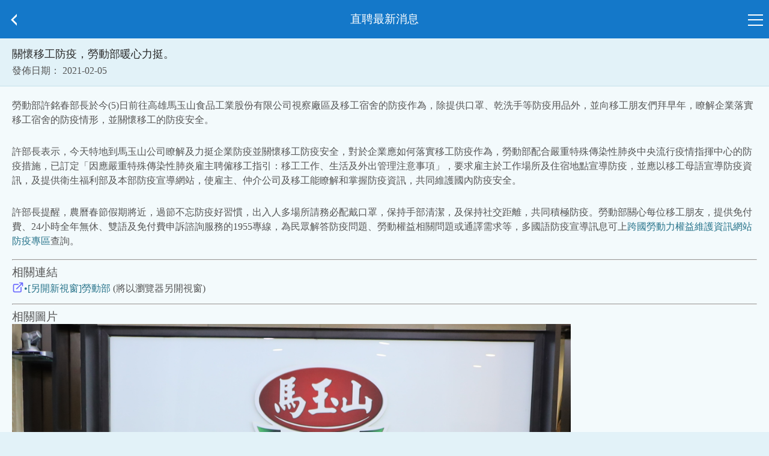

--- FILE ---
content_type: text/html; charset=utf-8
request_url: https://dhschelper.wda.gov.tw/News/Detail/bb11eefb-bec5-40f8-bbf7-8e78e0e7ba5e
body_size: 7067
content:
<!DOCTYPE html>
<html lang="zh-Hant-tw">
<head>
    <!-- Google tag (gtag.js) -->
    <script async src="https://www.googletagmanager.com/gtag/js?id=G-JYY1YQ85JR"></script>
    <script>
        window.dataLayer = window.dataLayer || [];
        function gtag() { dataLayer.push(arguments); }
        gtag('js', new Date());

        gtag('config', 'G-JYY1YQ85JR');
    </script>
    <meta http-equiv="Content-Type" content="text/html; charset=utf-8" />
    <meta charset="utf-8" />
    <meta name="viewport" content="width=device-width, initial-scale=1.0">
    <title> - 直接聘僱小幫手</title>
    <link href="/Content/style.css?v=20250611" rel="stylesheet" type="text/css">
    <link href="/Content/Mobile.css?v=20250611" rel="stylesheet" type="text/css">
</head>
<body>
    <input name="__RequestVerificationToken" type="hidden" value="enRViCgFNIigGyNiZtlA2SpF3f2hvDDJa2Zy8mOHTL2LKU7aRIfhTcf3pymXqUTbLjnXqArmk-xBhVDRuXC_L9UbghMj62o2nU7A5zbupWo1" />
    

<div class="head_bg">
    <div style="width:100%;margin:0 auto;overflow:hidden">
        <div class="head">
            <h3 id="head" tabindex="1">直聘最新消息</h3>
            <a role="button" id="head_1" tabindex="2" aria-label="回上一頁" title="回上頁" class="head_l" href="javascript:history.go(-1)"></a>
            <a role="button" id="head_2" aria-label="收合選單" title="收合選單" tabindex="3" class="head_r" href="javascript:void(0);">
                <span class="head_r01"></span>
                <span class="head_r02"></span>
                <span class="head_r03"></span>
            </a>
        </div>
    </div>
</div>

<div class="nav menu-overlay" style="overflow-y: scroll; max-height: 100vh">
    <ul>
        <li><a href="/">回首頁</a></li>
        <li><a aria-label="直聘消息(另開瀏覽器)" target="_blank" href="https://dhsc.wda.gov.tw">直聘消息</a></li>
        <li><a href="/Home/Qualification">聘僱資格</a></li>
        <li><a href="/Process/Enter">申辦流程</a></li>
        <li><a href="/TodoCalc">期程試算</a></li>
        <li><a href="/Query">申請查詢</a></li>
        <li><a href="/Transfer">移工服務</a></li>
        <li><a href="/Precautions">聘僱期間注意事項</a></li>
        <li><a href="/Home/FeedBack">意見回饋</a></li>
    </ul>
</div>


<div class="content">
    <div class="article">
        <div class="article_top">
            <h3>關懷移工防疫，勞動部暖心力挺。</h3>

            <p>發佈日期： 2021-02-05</p>
        </div>
        <div class="article_com">
            <p><p>勞動部許銘春部長於今(5)日前往高雄馬玉山食品工業股份有限公司視察廠區及移工宿舍的防疫作為，除提供口罩、乾洗手等防疫用品外，並向移工朋友們拜早年，瞭解企業落實移工宿舍的防疫情形，並關懷移工的防疫安全。</p><p><br />許部長表示，今天特地到馬玉山公司瞭解及力挺企業防疫並關懷移工防疫安全，對於企業應如何落實移工防疫作為，勞動部配合嚴重特殊傳染性肺炎中央流行疫情指揮中心的防疫措施，已訂定「因應嚴重特殊傳染性肺炎雇主聘僱移工指引：移工工作、生活及外出管理注意事項」，要求雇主於工作場所及住宿地點宣導防疫，並應以移工母語宣導防疫資訊，及提供衛生福利部及本部防疫宣導網站，使雇主、仲介公司及移工能瞭解和掌握防疫資訊，共同維護國內防疫安全。</p><p><br />許部長提醒，農曆春節假期將近，過節不忘防疫好習慣，出入人多場所請務必配戴口罩，保持手部清潔，及保持社交距離，共同積極防疫。勞動部關心每位移工朋友，提供免付費、24小時全年無休、雙語及免付費申訴諮詢服務的1955專線，為民眾解答防疫問題、勞動權益相關問題或通譯需求等，多國語防疫宣導訊息可上<a target="_blank" href="https://covid19.wda.gov.tw">跨國勞動力權益維護資訊網站防疫專區</a>查詢。</p></p>


                <hr />
                <h3>相關連結</h3>
                    <p>
                        <a href="https://www.mol.gov.tw/1607/1632/1640/13424/"><img src="/Content/images/link.png" style='width:20px;top:3px;position:relative;'>•[另開新視窗]勞動部</a>
                            <span>(將以瀏覽器另開視窗)</span>
                    </p>

                <hr />
                <h3>相關圖片</h3>
                    <p><a href="https://dhsc.wda.gov.tw/Common/GetNewsFile?id=951056fb-5429-44a2-b72b-468cd3f8d14e" target="_blank"><img style="max-width:75%" src="https://dhsc.wda.gov.tw/Common/GetNewsFile?id=951056fb-5429-44a2-b72b-468cd3f8d14e" alt="1-勞動部許銘春部長(中)及高雄市政府勞工局李煥熏局長(右一)提供馬玉山公司蔡國榮董事長(左一)移工防疫用品。" /></a></p>
                    <p><a href="https://dhsc.wda.gov.tw/Common/GetNewsFile?id=9be69cd5-ba29-40bc-a400-744e04882b21" target="_blank"><img style="max-width:75%" src="https://dhsc.wda.gov.tw/Common/GetNewsFile?id=9be69cd5-ba29-40bc-a400-744e04882b21" alt="2-勞動部許銘春部長訪視馬玉山公司廠區及移工宿舍防疫情形。" /></a></p>
                    <p><a href="https://dhsc.wda.gov.tw/Common/GetNewsFile?id=7be41f3d-3ec3-4e25-8b64-f324d533b0fc" target="_blank"><img style="max-width:75%" src="https://dhsc.wda.gov.tw/Common/GetNewsFile?id=7be41f3d-3ec3-4e25-8b64-f324d533b0fc" alt="3.勞動部許銘春部長關懷馬玉山公司移工防疫情形。" /></a></p>

        </div>
    </div>
</div>




    <script type="text/javascript" src="/Scripts/jquery-3.6.3.min.js"></script>
    <script type="text/javascript" src="/Scripts/Public.js?v=1"></script>

    
    <script type="text/javascript">
    var captchaUrl = '/Home/VerificationCode';
    $(function () {
        //CSRF protect
        $.ajaxPrefilter(function (options) {
            if (!options.beforeSend && options.type.toUpperCase() === 'POST') {
                options.beforeSend = function (xhr) {
                    xhr.setRequestHeader("__RequestVerificationToken", $('[name=__RequestVerificationToken]').val());
                }
            }
        });

		$('a').each(function(){
			$(this).removeAttr('target');
		});

		//非Android
		if (/android/i.test(navigator.userAgent) == false) {
			$('.sr-only').remove();
		}
    });


    var ttsSound = new Audio();

    $(document).on('click', '#js-tts', function () {
        ttsIndex = 1;
        ttsSound = new Audio();
        ttsSound.onended = function () {
            if (ttsIndex >= 4)
                return;
            else {
                ttsSound.pause();
                ttsIndex++;
                ttsSound.src = '/Home/CaptchaAudio' + "?Seq=" + ttsIndex;
                ttsSound.load();
                try {
                    ttsSound.play();
                }
                catch {}
            }
        }
        ttsSound.src = '/Home/CaptchaAudio' + "?Seq=" + ttsIndex;
        ttsSound.load();
        try {
            ttsSound.play();
        }
        catch { }
    });

    $(document).on('keyup', '#Captcha', function () {
        var upper = $(this).val().toUpperCase();
        $(this).val(upper);
    });
    </script>
</body>
</html>


--- FILE ---
content_type: text/css
request_url: https://dhschelper.wda.gov.tw/Content/style.css?v=20250611
body_size: 15865
content:
@charset "utf-8";

body {
    margin: 0px;
    padding: 65px 0px 175px;
    font-size: 16px;
    line-height: 24px;
    color: #555;
    font-family: "Microsoft YaHei";
    background: #e2f2f8;
}

ul, li, dl, dd, dt, p, h1, h2, h3, h4, h5, h6, ol, form, input {
    margin: 0px;
    padding: 0px;
    font-weight: normal;
}

ul, li {
    list-style: none;
}

img {
    border: 0px;
    padding: 0px;
}

a {
    color: #333;
    text-decoration: none;
}

    a:hover {
        text-decoration: none;
    }

input, textarea {    
    background: #fff;
    /*font-size: 16px;*/
    color: #666;
    font-family: "Microsoft YaHei";    
    outline: none;
    resize: none;
    line-height: 3em;	
	min-height: 3em;
    font-size: 1em;
	border: 1px solid #a0a0a0;
    border-radius: 5px;
    -moz-border-radius: 5px;
}

.clear {
    clear: both;
    font-size: 0px;
    line-height: 0px;
}

.div_l {
    float: left;
}

.div_r {
    float: right;
}

.content {
    width: 100%; /*max-width:414px;*/
    margin: 0px auto;
    overflow: hidden;
}

.body_bs {
    background: #fff;
}


/*------------------------登陆页--------------------------------*/
.land {
    margin: 0px 40px;
    overflow: hidden;
}

.land_logo {
    padding: 70px 0px 20px 0px;
    font-size: 0px;
    line-height: 0px;
    text-align: center;
}

    .land_logo img {
        width: 90%;
    }

.land_c {
}

    .land_c div {
        margin-bottom: 10px;
        padding: 0px 0px 0px 45px;
        border: 1px solid #c8c8c8;
        position: relative;
        border-radius: 4px;
        -moz-border-radius: 4px;
    }

    .land_c select {
        width: 100%;
        height: 48px;
        line-height: 48px;
        font-size: 16px;
        color: #666;
        border: 0px;
        position: relative;
        border-radius: 4px;
        -moz-border-radius: 4px;
    }

.land_text {
    width: 100%;
    padding: 15px 0px;
    height: 18px;
    line-height: 18px;
    color: #666;
    position: relative;
    border-radius: 4px;
    -moz-border-radius: 4px;
}

.land_c div:after {
    width: 22px;
    height: 22px;
    content: "";
    display: block;
    position: absolute;
    left: 10px;
    top: 14px;
    background: url(../Content/images/ico.png) no-repeat;
    background-size: 22px auto;
}

.land_c .land_pwd:after {
    background-position: 0px -23px;
}

.land_c .bnt {
    margin-top: 20px;
    height: 45px;
    line-height: 45px;
    text-align: center;
    font-size: 16px;
    display: block;
    color: #fff;
    background: #0e4d9c;
    border: 1px solid #0e4d9c;
    border-radius: 5px;
    -moz-border-radius: 5px;
}

.land_c .bnt_zc {
    margin-top: 10px;
    color: #0e4d9c;
    background: #fff;
}

.land_c p {
    height: 45px;
    line-height: 45px;
    text-align: right;
}

    .land_c p a {
        color: #999;
    }

#passcode {
    width: -moz-calc(100% - 90px);
    width: -webkit-calc(100% - 90px);
    width: calc(100% - 90px);
}

.code-span {
    width: 90px;
    height: 38px;
    line-height: 38px;
    text-align: center;
    display: block;
    float: right;
    background: #e2e2e2;
    cursor: pointer;
}

    .code-span.hov {
        background: #48d5b2;
        color: #fff;
    }

.register {
    padding-top: 20px;
}

    .register .zc_ico_hydj:after {
        background-position: 0px -46px;
    }

    .register .zc_ico_yx:after {
        background-position: 0px -70px;
    }

    .register .zc_ico_yzm_text:after {
        background-position: 0px -93px;
    }

    .register .zc_ico_yzm {
        padding: 0px;
        border: 0px;
        overflow: hidden;
    }

        .register .zc_ico_yzm:after, .register .zc_fwtk:after {
            display: none;
        }

    .register .zc_ico_yzm_text {
        width: -moz-calc(100% - 165px);
        width: -webkit-calc(100% - 165px);
        width: calc(100% - 165px);
        float: left;
        margin: 0px;
    }

    .register .zc_yzm_bnt {
        width: 110px;
        float: right;
        margin-top: 1px;
        line-height: 48px;
        text-align: center;
        display: inline-block;
        color: #fff;
        background: #0e4d9c;
        border-radius: 4px;
        -moz-border-radius: 4px;
    }

    .register .zc_fwtk {
        border: 0px;
        padding: 5px 0px 0px 0px;
        font-size: 14px;
    }

        .register .zc_fwtk input {
            float: left;
            margin: 5px 5px 0px 0px;
        }

        .register .zc_fwtk a {
            color: #0e4d9c;
        }

        .register .zc_fwtk .qdl_bnt {
            float: right;
        }


.index_head {
    height: 65px;
    line-height: 65px;
    text-align: center;
    font-size: 20px;
    color: #fff;
    background: #1478c9;
}

    .index_head s {
        margin: 0px auto;
        display: inline-block;
    }

    .index_head span {
        float: left;
        font-size: 0px;
        line-height: 0px;
        padding: 20px 8px 0px 0px;
        display: inline-block;
    }

        .index_head span img {
            width: 30px;
        }

    .index_head p {
        float: left;
        font-weight: bold;
    }

.head_bg {
    width: 100%;
    position: fixed;
    top: 0px;
    left: 0px;
	z-index: 10;
}

.head {
    line-height: 4em;
    max-height: 4em;
    background: #1478c9;
}

    .head h3 {
        text-align: center;
        color: #fff;
    }

.head_l {
    width: 45px;
    height: 65px;
    background: url(../Content/images/head_l.png) center no-repeat;
    position: absolute;
    left: 0px;
    top: 0px;
    cursor: pointer;
}

.head_r {
    width: 45px;
    height: 65px;
    position: absolute;
    right: 0px;
    top: 0px;
    cursor: pointer;
}

    .head_r span {
        width: 25px;
        height: 2px;
        display: block;
        background: #fff;
        position: absolute;
        right: 10px;
        top: 24px;
        -webkit-transition: 0.3s linear;
        transition: 0.3s ease-in;
    }

    .head_r .head_r02 {
        top: 32px;
    }

    .head_r .head_r03 {
        top: 41px;
    }

    .head_r.hov .head_r01 {
        top: 33px;
        -webkit-transform: rotate(225deg);
        transform: rotate(225deg);
    }

    .head_r.hov .head_r02 {
        top: 33px;
        -webkit-transform: rotate(315deg);
        transform: rotate(315deg);
    }

    .head_r.hov .head_r03 {
        display: none;
    }


.nav {
    width: 100%; /*max-width:414px;*/
    position: fixed;
    height: 100%;
    left: 50%;
    margin-left: -207px;
    top: 65px;
    background: #fff;
    text-align: center;
    display: none;
    z-index: 9;
}

    .nav li a {
        line-height: 55px;
        font-size: 16px;
        color: #6e6e6e;
        display: block;
        border-bottom: 1px solid #dbdbdb;
    }

        .nav li a:hover {
            color: #fff;
            background: #509bb2;
        }




/*------------------------index--------------------------------*/
.index_main {
    padding: 25px 0px 5px;
    overflow: hidden;
}

    .index_main li {
        width: 33.33%;
        float: left;
        text-align: center;
        padding-bottom: 25px;
    }

        .index_main li a {
            width: 100%;
            height: 100%;
            display: block;
        }

        .index_main li span,.index_main li {
            line-height: 0px;
            font-size: 0px;
        }

            .index_main li span img, .index_main li img {
                width: 60%;
                max-width: 85px;
            }

        .index_main li p {
            font-size: 18px;
            line-height: 25px;
        }

.notice {
    padding: 0px 15px 0px 60px;
    height: 50px;
    line-height: 50px;
    background: url(../Content/images/notice.png) #fff 15px center no-repeat;
    background-size: 40px auto;
}

.copyright {
    padding: 5px 0px 5px 0px;
    color: #fff;
    background: #666;
    overflow: hidden;
    font-size: 12px;
    text-align: center;
}
    /*.copyright dd{ float:left;}*/
    .copyright img {
        width: 12px;
    }

    .copyright dt {
        width: 100%;
        line-height: 20px;
    }


.jycx {
    min-height: 330px;
}

    .jycx li {
        border-bottom: 1px solid #c5e1ea;
    }

        .jycx li a {
            display: block;
            padding: 15px;
            line-height: 20px;
        }

        .jycx li span {
            display: block;
            padding: 15px;
            line-height: 20px;
        }

        .jycx li:nth-child(2n+0) {
            background: #f1f9fc;
        }


.syzsm {
}

    .syzsm h3 {
        padding: 15px;
        text-align: center;
        font-size: 18px;
        color: #282828;
        border-bottom: 1px solid #c5e1ea;
    }

.syzsm_con {
    padding: 15px 20px 20px;
    background: #f1f9fc;
    border-bottom: 1px solid #c5e1ea;
}

    .syzsm_con p {
        padding-top: 5px;
        text-indent: 2em;
    }

.syzsm_bnt {
    padding: 25px 0px;
    border-bottom: 1px solid #c5e1ea;
    text-align: center;
}

    .syzsm_bnt a {
        width: 100px;
        margin: 0px 10px;
        border-radius: 4px;
        -moz-border-radius: 4px;
        border: 1px solid #3d849a;
        height: 40px;
        line-height: 40px;
        color: #fff;
        font-size: 16px;
        background: #509bb2;
        display: inline-block;
    }


.latest_news {
}

    .latest_news .news_top a {
        color: #28748b;
    }

    .latest_news .news_top span {
        color: #f6592e;
    }

    .latest_news h3 {
        font-size: 16px;
    }

    .latest_news p {
        color: #5a5a5a;
        font-size: 14px;
        padding-top: 6px;
    }

.sjcx_con {
    padding: 15px 20px 20px;
    background: #f1f9fc;
    border-bottom: 1px solid #c5e1ea;
}

    .sjcx_con p {
        text-align: center;
        color: #28748b;
        padding-bottom: 5px;
    }

    .sjcx_con .com {
        text-align: center;
    }

.sjcx_con_bot {
    line-height: 20px;
    color: #000;
}

.sjcx_xx h3 {
    text-align: left;
    padding-left: 20px;
    font-size: 18px;
}

.sjcx_xx_con {
    padding: 15px 20px 20px;
    background: #f1f9fc;
    border-bottom: 1px solid #c5e1ea;
}

    .sjcx_xx_con p {
        color: #000;
    }

.yjhk {
}

    .yjhk .box {
        overflow: hidden;
        padding: 15px;
        border-bottom: 1px solid #c5e1ea;
    }

    .yjhk .box_l {
        width: -moz-calc(45% - 15px);
        width: -webkit-calc(45% - 15px);
        width: calc(45% - 15px);
        padding-right: 15px;
        float: left;
        line-height: 37px;
        text-align: right;
    }

    .yjhk .box_r {
        width: 55%;
        float: left;
    }

    .yjhk .text {
        width: -moz-calc(100% - 12px);
        width: -webkit-calc(100% - 12px);
        width: calc(100% - 12px);
        padding: 0px 5px;
        height: 35px;
        line-height: 35px;
        border: 1px solid #a0a0a0;
        border-radius: 2px;
        -moz-border-radius: 2px;
    }

    .yjhk p {
        text-align: center;
        line-height: 35px;
    }

    .yjhk .text2 {
        height: 120px;
    }

    .yjhk .text3 {
        width: 50px;
    }

    .yjhk .bnt_a {
        width: 100px;
        margin: 15px auto 10px;
        text-align: center;
        border-radius: 4px;
        -moz-border-radius: 4px;
        border: 1px solid #3d849a;
        height: 40px;
        line-height: 40px;
        color: #fff;
        font-size: 16px;
        background: #509bb2;
        display: block;
    }

.zyrysx .box_l {
    width: -moz-calc(35% - 15px);
    width: -webkit-calc(35% - 15px);
    width: calc(35% - 15px);
}


.ajcx {
    text-align: center;
}

    .ajcx h4 {
        color: #28748b;
    }

    .ajcx .text {
        width: -moz-calc(55% - 12px);
        width: -webkit-calc(55% - 12px);
        width: calc(55% - 12px);
        padding: 0px 5px;
        height: 3em;
        line-height: 3em;
        border: 1px solid #a0a0a0;
    }

    .ajcx .text3 {
        width: 60px;
        float: left;
        display: inline-block;
        height: 37px;
        line-height: 37px;
    }

    .ajcx .text4 {
        width: 125px;
        margin-left: 10px;
    }

    .ajcx .ajcx_text {
        padding: 10px 0px;
        line-height: 20px;
    }

    .ajcx .box {
        display: inline-block;
        margin: 0px auto;
        padding-bottom: 5px;
    }

.article_top {
    padding: 15px 20px;
    border-bottom: 1px solid #c5e1ea;
    line-height: 20px;
}

    .article_top h3 {
        font-size: 18px;
        color: #282828;
        padding-bottom: 8px;
    }

.article_com {
    padding: 15px 20px;
    background: #f3fafc;
    border-bottom: 1px solid #c5e1ea;
}

    .article_com p {
        padding-bottom: 5px;
    }

    .article_com a {
        color: #28748b;
    }

.sqcx {
    overflow: hidden;
    min-height: 430px;
}

    .sqcx ul {
    }

    .sqcx li {
        width: -moz-calc(50% - 2px);
        width: -webkit-calc(50% - 2px);
        width: calc(50% - 2px);
        float: left;
        border-bottom: 1px solid #c5e1ea;
        border-right: 1px solid #c5e1ea;
        text-align: center;
    }

        .sqcx li span img { /*width:80%;*/
        }

        .sqcx li a {
            color: #6e6e6e;
            padding: 25px 0px;
            display: block;
        }

        .sqcx li:nth-child(2n+0) {
            border-right: 0px;
        }





.loading {
    width: 100%;
    height: 100%;
    position: fixed;
    left: 0px;
    top: 0px;
    background: rgba(0, 0, 0, 0.1);
    z-index: 9;
    -moz-user-select: none;
    -khtml-user-select: none;
    user-select: none;
    display: none;
}

.loading_c {
    width: 110px;
    height: 85px;
    padding-top: 20px;
    position: fixed;
    left: 50%;
    margin-left: -55px;
    top: 45%;
    background: rgba(0, 0, 0, 0.5);
    border-radius: 10px;
    -moz-border-radius: 10px;
}

.loading span {
    width: 100%;
    height: 65px;
    text-align: center;
    text-indent: 5px;
    color: #fff;
    display: block;
    background: url(../Content/images/loading.gif) center bottom no-repeat;
}

    .loading span p {
        color: #fff;
    }

/*----------------------弹出框--------------------------*/

.popup_tsk {
    width: 100%;
    position: fixed;
    text-align: center;
    left: 0%;
    bottom: 20%;
    z-index: 9;
    overflow: hidden;
    display: none;
}

    .popup_tsk p {
        padding: 6px 20px;
        display: inline-block;
        font-size: 14px;
        color: #fff;
        background: rgba(0, 0, 0, 0.5);
        border-radius: 5px;
        -moz-border-radius: 5px;
    }


.footer {
    width: 100%;
    left: 0px;
    bottom: 0px;
    position: fixed;
}

.list_xx .article_top h3 {
    padding-bottom: 0px;
}

.list_xx .article_com h3 {
    font-size: 18px;
    color: #000;
}

.list_xx .article_com h4 {
    font-size: 18px;
    color: #df9f36;
}

.privacy_box {
    margin: 10px;
    line-height: 35px;
    text-align: center;
}

    .privacy_box input[type="checkbox"] {
        width: 20px;
        height: 20px;
        vertical-align: middle;
    }

    .privacy_box a {
        color: #12b9e0;
        line-height: 35px;
    }


.article_com .item {
    margin-bottom: 20px;
}

.article_com .item2 {
    margin-top: 10px;
    padding-left: 20px;
}

.red {
    color: #F00 !important;
}

.error {
    font-size: 14px;
}

body.menu-open {
    overflow: hidden;
    position: fixed;
    width: 100%;
}

.menu-overlay {
  touch-action: none;
}

.sr-only, .srr-only {
	  position: absolute;
	  width: 100%;
	  height: 100%;
	  min-height: 100%;
	  min-width: 100%;
	  top:0;
	  left:0;
	  padding: 0;	  
	  overflow: hidden;
	  clip: rect(0, 0, 0, 0);
	  white-space: nowrap;
	  border: 0;
	  z-index: -100;
	}
	
.srr{
	position: relative;
}

--- FILE ---
content_type: text/css
request_url: https://dhschelper.wda.gov.tw/Content/Mobile.css?v=20250611
body_size: -398
content:
@charset "utf-8";

/* CSS Document */



@media screen and (max-width:413px) {

.copyright dt{ padding-top:0px;}

.nav{ left:0px; margin-left:0px;t}





}







@media screen and (max-width:320px) {

.index_main li p{ font-size:16px; line-height:20px;}

.sqcx{ min-height:332px;}

}



--- FILE ---
content_type: application/javascript
request_url: https://dhschelper.wda.gov.tw/Scripts/Public.js?v=1
body_size: -382
content:
$(document).on('click', '.head_r', function () {
	$(this).toggleClass("hov");
	$(".nav").slideToggle();
	if ($(this).hasClass("hov"))
		$('.content').hide();
	else
		$('.content').show();	
		
});

$(document).on("click", '#reCaptcha', function () {
	$('#imgCaptcha').attr("src", "").attr("src", captchaUrl + "?t=" + Math.random().toString(16));
});